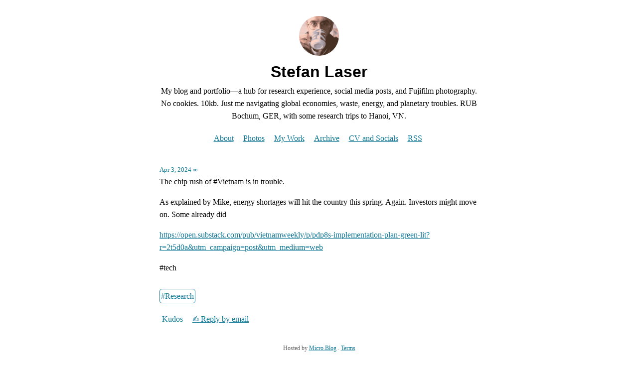

--- FILE ---
content_type: text/html; charset=utf-8
request_url: https://stefanlaser.net/2024/04/03/the-chip-rush.html
body_size: 6240
content:
<!DOCTYPE html>
<html lang="en">

<head>
  <meta charset="utf-8">
  <meta http-equiv="X-UA-Compatible" content="IE=edge">
  <meta name="viewport" content="width=device-width initial-scale=1.0">
  <meta name="twitter:card" content="summary">
  
  <meta name="twitter:title" content="Stefan Laser">
  <meta property="og:title" content="Stefan Laser">
  
  
  <meta name="twitter:description" content="The chip rush of #Vietnam is in trouble.
As explained by …">
  <meta name="og:description" content="The chip rush of #Vietnam is in trouble.
As explained by …">
  <meta name="description" content="The chip rush of #Vietnam is in trouble.
As explained by Mike, energy shortages will hit the country this spring. Again. Investors might move on. Some already did
https://open.substack.com/pub/vietnamweekly/p/pdp8s-implementation-plan-green-lit?r=2t5d0a&amp;utm_campaign=post&amp;utm_medium=web
#tech">
  
  
  <title>
    
    
      The chip rush of #Vietnam is in trouble. … | Stefan Laser
    
    
  </title>
  <link rel="canonical" href="https://stefanlaser.net/2024/04/03/the-chip-rush.html">
  <link rel="author" href="humans.txt" />
  <link rel="stylesheet" href="/css/main.css?1765968702">
  
  <link rel="alternate" href="https://stefanlaser.net/feed.xml" type="application/rss+xml" title="Stefan Laser">
  <link rel="alternate" href="https://stefanlaser.net/feed.json" type="application/json" title="Stefan Laser">




<link rel="me" href="https://micro.blog/stefanlaser">







<link rel="shortcut icon" href="https://micro.blog/stefanlaser/favicon.png" type="image/x-icon">
<link rel="EditURI" type="application/rsd+xml" href="https://stefanlaser.net/rsd.xml">
<link rel="authorization_endpoint" href="https://micro.blog/indieauth/auth">
<link rel="token_endpoint" href="https://micro.blog/indieauth/token">
<link rel="subscribe" href="https://micro.blog/users/follow">
<link rel="webmention" href="https://micro.blog/webmention">
<link rel="micropub" href="https://micro.blog/micropub">
<link rel="microsub" href="https://micro.blog/microsub">

<link rel="stylesheet"  href="/custom.css?1765968702">


  <link rel="stylesheet" href="/css/photos-grid.css?v=0">



  <link rel="license" href="https://creativecommons.org/licenses/by/4.0/">


  
<script type="module">
  const base64Decode = (text) => decodeURIComponent(atob(text));

  document.addEventListener('click', e => {
    const link = e.target.closest('a.reply-by-email');

    if (link) {
      e.preventDefault();
      window.location = base64Decode(link.dataset.meta.match(/.{2}/g).map(hex => String.fromCharCode(parseInt(hex, 16) ^ 0x24)).join(''));
    }
  });
  </script>

  <script src="https://tinylytics.app/embed/xgS8N1w9HaWAJESiHTBa.js?hits&kudos=%f0%9f%91%8d&uptime&webring=avatars&countries&publicstats" defer></script>




<link rel="me" ref="https://social.tchncs.de/@stefanlaser">

</head>


<body>
  <header class="site-header">
	<a href="/"><img src="https://avatars.micro.blog/avatars/2024/01/1515048.jpg" alt="Stefan Laser Profile Photo" class="profile_photo u-photo" width="80" height="80"></a>
    <h1><a class="site-title p-name u-url" href="/">Stefan Laser</a></h1>
    <p class="description">My blog and portfolio—a hub for research experience, social media posts, and Fujifilm photography. No cookies. 10kb. Just me navigating global economies, waste, energy, and planetary troubles. RUB Bochum, GER, with some research trips to Hanoi, VN.</p>
    <nav class="site-nav">
    	<ul>
		
			
				<li><a class="page-link About" href="/about/">About</a></li>
			
		
			
				<li><a class="page-link Photos" href="/photos/">Photos</a></li>
			
		
			
				<li><a class="page-link My Work" href="/portfolio/">My Work</a></li>
			
		
			
				<li><a class="page-link Archive" href="/archive/">Archive</a></li>
			
		
			
				<li><a class="page-link CV and Socials" href="/cv/">CV and Socials</a></li>
			
		
			
				<li><a class="page-link RSS" href="/rss/">RSS</a></li>
			
		
		</ul>
    </nav>

</header>


  <div class="page-content">
    <div class="wrapper">
      
<div class="post h-entry  research">

  

  <header class="post-header">

    
    <a href="https://stefanlaser.net/2024/04/03/the-chip-rush.html" class="post-date u-url"><time class="dt-published" datetime="2024-04-03 05:47:36 &#43;0100">Apr 3, 2024</time> ∞</a>
    
    
    
  </header>

  <article class="post-content e-content">
    <p>The chip rush of #Vietnam is in trouble.</p>
<p>As explained by Mike, energy shortages will hit the country this spring. Again. Investors might move on. Some already did</p>
<p><a href="https://open.substack.com/pub/vietnamweekly/p/pdp8s-implementation-plan-green-lit?r=2t5d0a&amp;utm_campaign=post&amp;utm_medium=web">https://open.substack.com/pub/vietnamweekly/p/pdp8s-implementation-plan-green-lit?r=2t5d0a&amp;utm_campaign=post&amp;utm_medium=web</a></p>
<p>#tech</p>

  </article>

  
  
  <ul class="post-tags">
     
    <li><a href="https://stefanlaser.net/categories/research">#Research</a></li>
    
  </ul>
  
  

  

</div>

<ul class="reply-buttons">
  
  <li><button class="tinylytics_kudos">Kudos</button></li>
  
  
  <li>








  



  <a class="reply-by-email" href="/reply-by-email/" data-meta="[base64]">✍️ Reply by email</a>

</li>
  
  
  
  <li>


</li>
  
  
</ul>
  




<script type="text/javascript" src="https://micro.blog/conversation.js?url=https%3a%2f%2fstefanlaser.net%2f2024%2f04%2f03%2fthe-chip-rush.html"></script>





    </div>
    
  </div>
  <footer class="site-footer">

  <div class="wrapper">
    
    <p class="custom_footer">Hosted by <a href="https://micro.blog/stefanlaser?remote_follow=1">Micro.Blog</a> . <a href="https://stefanlaser.net/legal/">Terms</a></p>
    
    <p class="attribution custom_footer">Hosted by <a href="https://micro.blog">Micro.blog</a>. Powered by <a href="https://tiny.micro.blog">Tiny Theme</a>. Designed with ♥ by <a href="https://www.mattlangford.com">Matt Langford</a>.</p>
  </div>

</footer>


  

  
</body>

</html>


--- FILE ---
content_type: text/css; charset=utf-8
request_url: https://stefanlaser.net/css/main.css?1765968702
body_size: 5959
content:
:root{--text:#000000;--link:#1565C0;--link_visited:#1565C0;--accent1:#333333;--accent2:#666666;--background:#ffffff;--code:#e3e3e3;--button-text:#ffffff;--blockquote:#fffee0;--field:#fffee0;--note:#FEF770;--mark:#FFFF99}@media (prefers-color-scheme: dark){:root{--text:#f8f8f2;--link:#8be9fd;--link_visited:#8be9fd;--accent1:#f8f8f2;--accent2:#f8f8f2;--background:#282a36;--code:#44475a;--button-text:#282a36;--blockquote:#44475a;--field:#44475a;--note:#44475a;--mark:#FFFF99}}:root{--font_system_ui:system-ui, sans-serif;--font_transitional:Charter, 'Bitstream Charter', 'Sitka Text', Cambria, serif;--font_old_style:'Iowan Old Style', 'Palatino Linotype', 'URW Palladio L', P052, serif;--font_humanist:Seravek, 'Gill Sans Nova', Ubuntu, Calibri, 'DejaVu Sans', source-sans-pro, sans-serif;--font_geometric_humanist:Avenir, Montserrat, Corbel, 'URW Gothic', source-sans-pro, sans-serif;--font_classical_humanist:Optima, Candara, 'Noto Sans', source-sans-pro, sans-serif;--font_neo_grotesque:Inter, Roboto, 'Helvetica Neue', 'Arial Nova', 'Nimbus Sans', Arial, sans-serif;--font_monospace_slap_serif:'Nimbus Mono PS', 'Courier New', monospace;--font_monospace_code:ui-monospace, 'Cascadia Code', 'Source Code Pro', Menlo, Consolas, 'DejaVu Sans Mono', monospace;--font_industrial:Bahnschrift, 'DIN Alternate', 'Franklin Gothic Medium', 'Nimbus Sans Narrow', sans-serif-condensed, sans-serif;--font_rounded_sans:ui-rounded, 'Hiragino Maru Gothic ProN', Quicksand, Comfortaa, Manjari, 'Arial Rounded MT', 'Arial Rounded MT Bold', Calibri, source-sans-pro, sans-serif;--font_slab_serif:Rockwell, 'Rockwell Nova', 'Roboto Slab', 'DejaVu Serif', 'Sitka Small', serif;--font_antique:Superclarendon, 'Bookman Old Style', 'URW Bookman', 'URW Bookman L', 'Georgia Pro', Georgia, serif;--font_didone:Didot, 'Bodoni MT', 'Noto Serif Display', 'URW Palladio L', P052, Sylfaen, serif;--font_handwritten:'Segoe Print', 'Bradley Hand', Chilanka, TSCu_Comic, casual, cursive}body{max-width:40em;margin:2em auto;font-family:var(--font_system_ui);font-size:18px;padding:0 1em;line-height:1.6;background-color:var(--background);color:var(--text)}header{margin-bottom:2em}.post-header{margin-bottom:0}header h1 a,header h1 a:visited{text-decoration:none;color:var(--text)}header h1 a:hover{color:var(--accent1);text-decoration:none}header p{margin-top:0}a{color:var(--link)}a:hover{text-decoration:none}a:visited{color:var(--link_visited)}a.post-date{font-size:0.8em;color:var(--link);text-decoration:none}span.post-date{font-size:0.8em}a.post-date:hover{text-decoration:none}.e-content{margin-bottom:2em;overflow-wrap:anywhere}.e-content p:first-of-type,article p:first-of-type{margin-top:0}img.profile_photo{border-radius:80px}nav ul,ul.reply-buttons{list-style-type:none;padding:0}nav ul li,ul.reply-buttons li{display:inline;margin-right:0.5em;line-height:2.15em;white-space:nowrap;padding:5px 5px 4px;border-radius:5px}nav ul li{padding:5px 5px 4px;border-radius:5px},button{cursor:pointer}.reply-to{background:var(--code);border-radius:5px;padding:0 0.333em;display:inline-block;font-size:0.8em}header h1{margin-top:0.2em;margin-bottom:0.2em}h1,h2,h3{line-height:1.2em}h2{margin-top:0}.post-nav{margin-top:2.5em;margin-bottom:2.5em;text-align:center}.post-nav span{padding:0 5px}.post-nav a:visited{color:var(--link)}.post-meta{color:var(--accent2)}.e-content img,.p-summary img,article img{width:100%;height:auto;border-radius:5px}ul.post-tags li{display:inline;font-size:1em}ul.post-list,ul.post-tags{padding-left:0}ul.post-list{list-style-type:none}ul.post-list a.u-url{text-decoration:none}blockquote{padding:1em;background:var(--blockquote);border-radius:5px;font-size:0.9em;margin:1em}blockquote p:last-of-type{margin-bottom:0}blockquote p:first-of-type{margin-top:0}div.highlight div{border-radius:5px}hr{margin:2em 0;border:none;text-align:center}hr::before{content:"•••••";display:block;color:var(--link)}sup a{text-decoration:none}.footnote-backref{text-decoration:none}.microblog_conversation{margin-top:2em;margin-bottom:2em}.microblog_post{margin-bottom:2em;padding:1em;border:1px solid var(--code);border-radius:5px}.microblog_user{font-weight:bold}.microblog_user img{vertical-align:middle;width:40px;height:auto;border-radius:40px;max-width:40px !important}.microblog_text img{max-width:100%}.microblog_time a,.microblog_time a:visited{color:var(--accent2);font-size:0.8em;text-decoration:none}footer{margin-top:2em;text-align:center}footer .custom_footer{font-size:0.75em;color:var(--accent2)}footer .attribution{display:none}.full-archives{overflow-wrap:anywhere}p.note{background:var(--note);border-radius:5px;font-weight:bold;padding:5px 10px}li > code,p > code,span.tinylytics_hits,span.tinylytics_uptime{background:var(--code);padding:2px 4px;font-size:0.9em;border-radius:5px;font-family:var(--font_monospace_code)}mark{background:var(--mark);color:var()}.tiny-img{max-width:25em}.tiny-text{font-size:0.6em}.p-summary{margin-bottom:2em}video{width:100% !important;height:auto !important}.did_select{background:var(--link);color:var(--button-text);opacity:0.8;cursor:not-allowed}.tinylytics_webring{align-items:center;display:flex;flex-direction:row;gap:3px;justify-content:center}a.tinylytics_webring{text-decoration:none}.tinylytics_webring_avatar{width:auto;height:1.75em;border-radius:100%}.highlight{font-size:0.9em}pre{overflow:auto;padding:1em}.photos-grid-container{grid-column-gap:5px !important}input[type=email],input[type=search],input[type=text]{padding:10px;font-size:0.9em;border:1px solid var(--link) !important;border-radius:5px !important;color:var(--text);display:block;height:auto;background:var(--field);margin:5px 0}button,input[type=submit]{vertical-align:baseline;padding:5px 10px;font-size:0.9em;border-radius:5px;border:1px solid var(--link);background:none;color:var(--link);-webkit-appearance:none;margin-top:5px;font-weight:normal;cursor:pointer}button:hover,input[type=submit]:hover{background:var(--link);color:var(--button-text)}label{font-weight:bold}form p{margin-bottom:0}#search-space-info{font-size:0.9em;font-style:italic}.bookshelf_book{margin-bottom:2em}.bookshelf_title{font-weight:bold}.bigfoot-footnote__content{color:#000}

--- FILE ---
content_type: text/css; charset=utf-8
request_url: https://stefanlaser.net/custom.css?1765968702
body_size: 1698
content:
/* General typography */
.site-header { text-align: center; }

h1, h2, h3, h4, h5, h6 {
    font-family: var(--font_industrial);
}

body {
    font-family: var(--font_transitional);
	font-size: 16px !important;
}

html, body, .site-header,
.post-content,
.page-content,
.h-entry,
main, article {
    font-size: 16px !important;
    line-height: 1.6;
}

@font-face {
	font-display: swap;
}


.reduced {
	color: var(--text) !important;
	text-decoration: none !important;
}

a.conversation-on-mb, a.read-more, a.reply-by-email, a.reply-on-mastodon, nav a, nav a:hover, nav a:visited, button.tinylytics_kudos {
	padding: 5px 0px 4px 0px;
	border-radius: 5px;
}

button.tinylytics_kudos, a.read-more, a.reply-by-email, a.reply-on-mastodon {
	font-family: var(--font_transitional);
    line-height: 1em;
	border-radius: 5px;
    border: 0px solid var(--link);
	text-decoration: underline 0.08em;
	font-size: 1em;
	padding: 5px 0px 4px 0px;
}

button.tinylytics_kudos:hover, a.read-more:hover, a.reply-by-email:hover, a.reply-on-mastodon:hover {
	text-decoration: none;
	padding: 5px 0px 4px 0px;
}

ul.post-tags li a {
    display: inline;
    font-size: 1em;
    border-radius: 5px;
    border: 1px solid var(--link);
    text-decoration: none;
    padding: 5px 2px 5px 2px;
}

ul.post-tags li a:hover {
    background: var(--link);
    color: var(--button-text);
	text-decoration: none;
}
nav ul li, ul.reply-buttons li {
	margin-right: 5px;
}

/* Light Mode */
:root {
	--text: #000000;
	--link: #107896;
	--link_visited: #107896;
	--accent1: #333333;
	--accent2: #666666;
	--background: #ffffff;
	--code: #e3e3e3;
	--button-text: #ffffff;
	--blockquote: #f7edd9;
	--note: #FFFF00;
}

/* Dark mode */
@media (prefers-color-scheme: dark) {
	:root {
		--text: #f8f8f2;
		--link: #bd8201;
		--link_visited: #bd8201;
		--accent1: #f8f8f2;
		--accent2: #f8f8f2;
		--background: #282a36;
		--code: #44475a;
		--button-text: #282a36;
		--blockquote: #44475a;
		--note: #44475a;
	}
}
